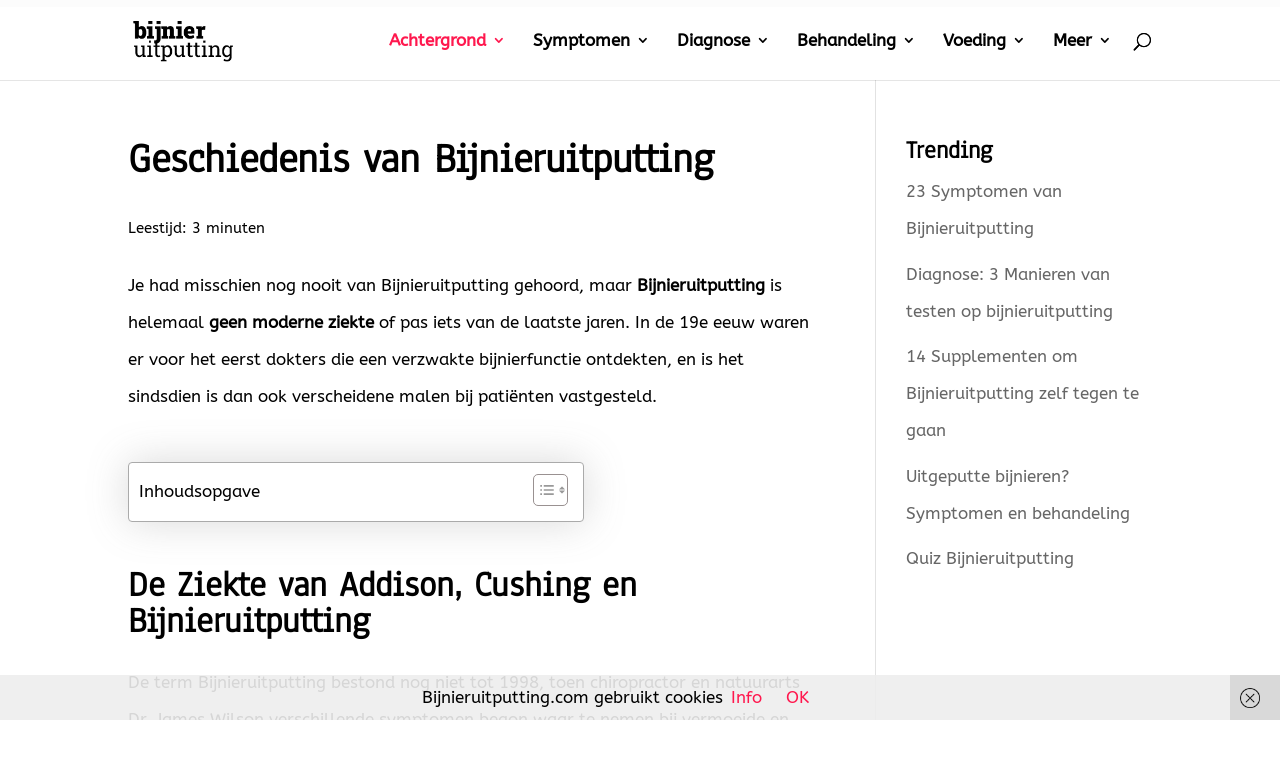

--- FILE ---
content_type: text/html; charset=utf-8
request_url: https://www.google.com/recaptcha/api2/aframe
body_size: 265
content:
<!DOCTYPE HTML><html><head><meta http-equiv="content-type" content="text/html; charset=UTF-8"></head><body><script nonce="7tybrcJpd8JCOwPIeD7v4g">/** Anti-fraud and anti-abuse applications only. See google.com/recaptcha */ try{var clients={'sodar':'https://pagead2.googlesyndication.com/pagead/sodar?'};window.addEventListener("message",function(a){try{if(a.source===window.parent){var b=JSON.parse(a.data);var c=clients[b['id']];if(c){var d=document.createElement('img');d.src=c+b['params']+'&rc='+(localStorage.getItem("rc::a")?sessionStorage.getItem("rc::b"):"");window.document.body.appendChild(d);sessionStorage.setItem("rc::e",parseInt(sessionStorage.getItem("rc::e")||0)+1);localStorage.setItem("rc::h",'1768947873998');}}}catch(b){}});window.parent.postMessage("_grecaptcha_ready", "*");}catch(b){}</script></body></html>

--- FILE ---
content_type: text/css
request_url: https://bijnieruitputting.com/wp-content/et-cache/global/et-divi-customizer-global.min.css?ver=1767953495
body_size: 2116
content:
body,.et_pb_column_1_2 .et_quote_content blockquote cite,.et_pb_column_1_2 .et_link_content a.et_link_main_url,.et_pb_column_1_3 .et_quote_content blockquote cite,.et_pb_column_3_8 .et_quote_content blockquote cite,.et_pb_column_1_4 .et_quote_content blockquote cite,.et_pb_blog_grid .et_quote_content blockquote cite,.et_pb_column_1_3 .et_link_content a.et_link_main_url,.et_pb_column_3_8 .et_link_content a.et_link_main_url,.et_pb_column_1_4 .et_link_content a.et_link_main_url,.et_pb_blog_grid .et_link_content a.et_link_main_url,body .et_pb_bg_layout_light .et_pb_post p,body .et_pb_bg_layout_dark .et_pb_post p{font-size:17px}.et_pb_slide_content,.et_pb_best_value{font-size:19px}body{color:#000000}h1,h2,h3,h4,h5,h6{color:#000000}body{line-height:2.2em}.container,.et_pb_row,.et_pb_slider .et_pb_container,.et_pb_fullwidth_section .et_pb_title_container,.et_pb_fullwidth_section .et_pb_title_featured_container,.et_pb_fullwidth_header:not(.et_pb_fullscreen) .et_pb_fullwidth_header_container{max-width:1140px}.et_boxed_layout #page-container,.et_boxed_layout.et_non_fixed_nav.et_transparent_nav #page-container #top-header,.et_boxed_layout.et_non_fixed_nav.et_transparent_nav #page-container #main-header,.et_fixed_nav.et_boxed_layout #page-container #top-header,.et_fixed_nav.et_boxed_layout #page-container #main-header,.et_boxed_layout #page-container .container,.et_boxed_layout #page-container .et_pb_row{max-width:1300px}a{color:#ff184e}.nav li ul{border-color:#ff184e}#top-header,#et-secondary-nav li ul{background-color:#ff184e}.et_header_style_centered .mobile_nav .select_page,.et_header_style_split .mobile_nav .select_page,.et_nav_text_color_light #top-menu>li>a,.et_nav_text_color_dark #top-menu>li>a,#top-menu a,.et_mobile_menu li a,.et_nav_text_color_light .et_mobile_menu li a,.et_nav_text_color_dark .et_mobile_menu li a,#et_search_icon:before,.et_search_form_container input,span.et_close_search_field:after,#et-top-navigation .et-cart-info{color:#000000}.et_search_form_container input::-moz-placeholder{color:#000000}.et_search_form_container input::-webkit-input-placeholder{color:#000000}.et_search_form_container input:-ms-input-placeholder{color:#000000}#top-menu li a{font-size:17px}body.et_vertical_nav .container.et_search_form_container .et-search-form input{font-size:17px!important}#top-menu li.current-menu-ancestor>a,#top-menu li.current-menu-item>a,#top-menu li.current_page_item>a{color:#ff184e}#main-footer{background-color:#000000}#main-footer .footer-widget h4,#main-footer .widget_block h1,#main-footer .widget_block h2,#main-footer .widget_block h3,#main-footer .widget_block h4,#main-footer .widget_block h5,#main-footer .widget_block h6{color:#ff184e}.footer-widget li:before{border-color:#ff184e}.footer-widget,.footer-widget li,.footer-widget li a,#footer-info{font-size:15px}#main-footer .footer-widget h4,#main-footer .widget_block h1,#main-footer .widget_block h2,#main-footer .widget_block h3,#main-footer .widget_block h4,#main-footer .widget_block h5,#main-footer .widget_block h6{font-weight:bold;font-style:normal;text-transform:none;text-decoration:none}.footer-widget .et_pb_widget div,.footer-widget .et_pb_widget ul,.footer-widget .et_pb_widget ol,.footer-widget .et_pb_widget label{line-height:1.9em}#footer-widgets .footer-widget li:before{top:11.25px}#et-footer-nav .bottom-nav li.current-menu-item a{color:#ff184e}h1,h2,h3,h4,h5,h6,.et_quote_content blockquote p,.et_pb_slide_description .et_pb_slide_title{font-weight:bold;font-style:normal;text-transform:none;text-decoration:none}@media only screen and (min-width:981px){#main-footer .footer-widget h4,#main-footer .widget_block h1,#main-footer .widget_block h2,#main-footer .widget_block h3,#main-footer .widget_block h4,#main-footer .widget_block h5,#main-footer .widget_block h6{font-size:24px}.et_header_style_left .et-fixed-header #et-top-navigation,.et_header_style_split .et-fixed-header #et-top-navigation{padding:41px 0 0 0}.et_header_style_left .et-fixed-header #et-top-navigation nav>ul>li>a,.et_header_style_split .et-fixed-header #et-top-navigation nav>ul>li>a{padding-bottom:41px}.et_header_style_centered header#main-header.et-fixed-header .logo_container{height:81px}.et_header_style_split #main-header.et-fixed-header .centered-inline-logo-wrap{width:81px;margin:-81px 0}.et_header_style_split .et-fixed-header .centered-inline-logo-wrap #logo{max-height:81px}.et_pb_svg_logo.et_header_style_split .et-fixed-header .centered-inline-logo-wrap #logo{height:81px}.et_header_style_slide .et-fixed-header #et-top-navigation,.et_header_style_fullscreen .et-fixed-header #et-top-navigation{padding:32px 0 32px 0!important}.et-fixed-header#top-header,.et-fixed-header#top-header #et-secondary-nav li ul{background-color:#ff184e}.et-fixed-header #top-menu a,.et-fixed-header #et_search_icon:before,.et-fixed-header #et_top_search .et-search-form input,.et-fixed-header .et_search_form_container input,.et-fixed-header .et_close_search_field:after,.et-fixed-header #et-top-navigation .et-cart-info{color:#000000!important}.et-fixed-header .et_search_form_container input::-moz-placeholder{color:#000000!important}.et-fixed-header .et_search_form_container input::-webkit-input-placeholder{color:#000000!important}.et-fixed-header .et_search_form_container input:-ms-input-placeholder{color:#000000!important}.et-fixed-header #top-menu li.current-menu-ancestor>a,.et-fixed-header #top-menu li.current-menu-item>a,.et-fixed-header #top-menu li.current_page_item>a{color:#ff184e!important}}@media only screen and (min-width:1425px){.et_pb_row{padding:28px 0}.et_pb_section{padding:57px 0}.single.et_pb_pagebuilder_layout.et_full_width_page .et_post_meta_wrapper{padding-top:85px}.et_pb_fullwidth_section{padding:0}}h1,h1.et_pb_contact_main_title,.et_pb_title_container h1{font-size:42px}h2,.product .related h2,.et_pb_column_1_2 .et_quote_content blockquote p{font-size:36px}h3{font-size:30px}h4,.et_pb_circle_counter h3,.et_pb_number_counter h3,.et_pb_column_1_3 .et_pb_post h2,.et_pb_column_1_4 .et_pb_post h2,.et_pb_blog_grid h2,.et_pb_column_1_3 .et_quote_content blockquote p,.et_pb_column_3_8 .et_quote_content blockquote p,.et_pb_column_1_4 .et_quote_content blockquote p,.et_pb_blog_grid .et_quote_content blockquote p,.et_pb_column_1_3 .et_link_content h2,.et_pb_column_3_8 .et_link_content h2,.et_pb_column_1_4 .et_link_content h2,.et_pb_blog_grid .et_link_content h2,.et_pb_column_1_3 .et_audio_content h2,.et_pb_column_3_8 .et_audio_content h2,.et_pb_column_1_4 .et_audio_content h2,.et_pb_blog_grid .et_audio_content h2,.et_pb_column_3_8 .et_pb_audio_module_content h2,.et_pb_column_1_3 .et_pb_audio_module_content h2,.et_pb_gallery_grid .et_pb_gallery_item h3,.et_pb_portfolio_grid .et_pb_portfolio_item h2,.et_pb_filterable_portfolio_grid .et_pb_portfolio_item h2{font-size:25px}h5{font-size:22px}h6{font-size:19px}.et_pb_slide_description .et_pb_slide_title{font-size:64px}.et_pb_gallery_grid .et_pb_gallery_item h3,.et_pb_portfolio_grid .et_pb_portfolio_item h2,.et_pb_filterable_portfolio_grid .et_pb_portfolio_item h2,.et_pb_column_1_4 .et_pb_audio_module_content h2{font-size:22px}	h1,h2,h3,h4,h5,h6{font-family:'Anaheim',Helvetica,Arial,Lucida,sans-serif}body,input,textarea,select{font-family:'ABeeZee',Helvetica,Arial,Lucida,sans-serif}#main-header,#et-top-navigation{font-family:'ABeeZee',Helvetica,Arial,Lucida,sans-serif}body #page-container #sidebar{width:27%}body #page-container #left-area{width:73%}.et_right_sidebar #main-content .container:before{right:27%!important}.et_left_sidebar #main-content .container:before{left:27%!important}h2,h3{margin:25px 0 15px}#ez-toc-container a{color:#ff184e}#ez-toc-container a:hover{text-decoration:none!important}.is-style-fill a{border-color:#00c152!important;box-shadow:0 0 40px 0 #8989895c;margin:20px 0 35px}#ez-toc-container.ez-toc-white{box-shadow:0 0 40px 0 #74747445;margin:30px 0 45px}.google-auto-placed{margin:15px 0 35px!important}.entry-content figure a{border-bottom:none!important}#left-area ul,.entry-content ul,.et-l--body ul,.et-l--footer ul,.et-l--header ul{line-height:33px!important}.et_pb_blog_0 a,.et_pb_blog_1 a,.et_pb_blog_2 a{border:none!important}.ebook-button{color:#fff!important;background:#ff184d;width:100%!important;text-align:center;box-shadow:0 0 30px 0 #a9a9a973;border:none;font-family:'Anaheim',Helvetica,Arial,Lucida,sans-serif;font-weight:bold;letter-spacing:3px;padding:6px 0px!important;display:block;margin-top:15px;margin-bottom:45px!important}#main-content{padding-bottom:100px}#left-area ul{line-height:2.2em}.rt-reading-time{margin-bottom:20px;font-size:15px}.et_pb_post .entry-content{padding-top:0}.comment-body{margin-bottom:0px!important}.comment #respond{margin:35px 0 0;border-top:1px solid #f2f2f2;padding-top:30px}li.comment{margin-top:28px;border-top:1px solid #f2f2f2;padding-top:20px}li.comment:first-child{margin-top:0px;border-top:none!important;padding-top:0px}.et_mobile_menu li a:hover,.nav ul li a:hover{background-color:transparent!important}.children li.comment:first-child{margin-top:28px;border-top:1px solid #f2f2f2!important;padding-top:20px}.et_pb_button{font-size:17px}.et_pb_button:after,.et_pb_button:before{font-size:27px}.comment_area .comment-reply-link{position:unset;display:inline-block;margin-top:15px!important}ol.commentlist{border:1px solid #f2f2f2;border-radius:20px;padding:30px!important}.wpcf7-form-control-wrap input,.wpcf7-form-control-wrap textarea{width:75%;height:40px;box-shadow:0 0 40px 0 #c5c5c585}.wpcf7-form-control-wrap textarea{height:150px}.wpcf7-submit{background:transparent;border:2px solid #ff184e;padding:15px 32px;color:#ff184e;border-radius:5px;font-size:16px;font-weight:800;cursor:pointer}.wpcf7-submit:hover{background:#ff184e;color:#fff}.yasr-vv-text-container{font-size:13px;line-height:14px;vertical-align:middle;margin-left:12px;display:block}.yasr-vv-second-row-container{margin-bottom:30px}.yasr-auto-insert-visitor{margin-top:0!important}.page-id-42 .yasr-visitor-votes,.page-id-34 .yasr-visitor-votes{display:none}.crp_related{margin-top:50px;border-top:1px solid #f2f2f2;padding-top:40px}#comment-wrap{border-top:1px solid #f2f2f2;margin-top:20px;padding-top:30px}::marker{display:none;content:""}.pa-bullet-list-1 ul li:before,.entry-content ul li:before{content:'\e052'!important;color:#ff184e;font-family:'ETMODULES'!important;margin-right:15px}.grecaptcha-badge{visibility:hidden}.grecaptcha-badge{visibility:hidden}.grecaptcha-badge{visibility:hidden}#left-area article img{margin:20px 0;box-shadow:0 0 40px 0 #74747445}#left-area article .comment_avatar img{margin-top:0!important}.et_pb_cta_0.et_pb_promo ul li:before,.et_pb_cta_0.et_pb_promo ul li:before{color:#fff!important}.entry-content a{border-bottom:1px solid #ff184e}.et_pb_cta_0.et_pb_promo .et_pb_promo_description div{font-family:'ABeeZee',Helvetica,Arial,Lucida,sans-serif!important}.et_pb_blog_grid .entry-title,.et_pb_blog_grid .post-meta{margin-left:-20px}@media screen and (min-width:981px){.sub-menu{min-width:330px}#top-menu li li a{width:280px}}